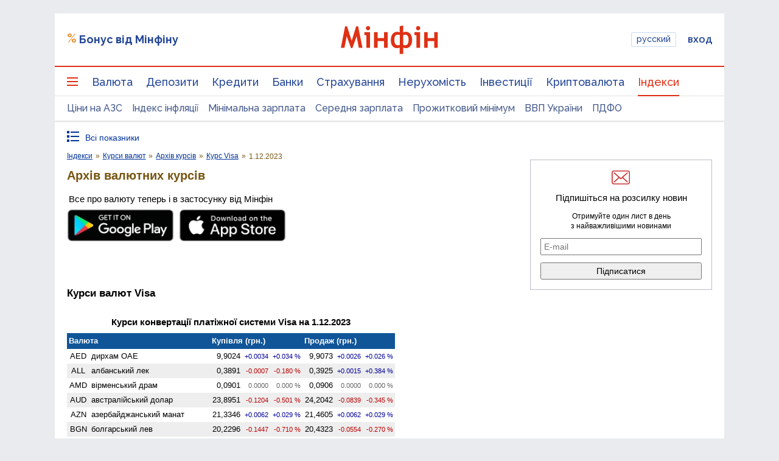

--- FILE ---
content_type: text/html; charset=utf-8
request_url: https://www.google.com/recaptcha/api2/aframe
body_size: 134
content:
<!DOCTYPE HTML><html><head><meta http-equiv="content-type" content="text/html; charset=UTF-8"></head><body><script nonce="M92krva6STT5r4xpCec2Tw">/** Anti-fraud and anti-abuse applications only. See google.com/recaptcha */ try{var clients={'sodar':'https://pagead2.googlesyndication.com/pagead/sodar?'};window.addEventListener("message",function(a){try{if(a.source===window.parent){var b=JSON.parse(a.data);var c=clients[b['id']];if(c){var d=document.createElement('img');d.src=c+b['params']+'&rc='+(localStorage.getItem("rc::a")?sessionStorage.getItem("rc::b"):"");window.document.body.appendChild(d);sessionStorage.setItem("rc::e",parseInt(sessionStorage.getItem("rc::e")||0)+1);localStorage.setItem("rc::h",'1768726048787');}}}catch(b){}});window.parent.postMessage("_grecaptcha_ready", "*");}catch(b){}</script></body></html>

--- FILE ---
content_type: application/javascript; charset=utf-8
request_url: https://fundingchoicesmessages.google.com/f/AGSKWxXAOcwv-SLhG_dVM5zVX8PNJv2m12PWtMFjqH6yDkyVkhItwqEkQXLYrNrBQXGyE833Mmxjbjv5zm43ceN3CGre1PPEwL8wGGPW2HkiZxMCo36b_BsjGtiem70UHL3XGiNTZRt_r-X0Pq2zZKfbwIB2E8N_85WsSuI1PVBvvd4GEqLcP4xLf4ZRzM-I/_/quadadvert./ad0._adobjects./desktop-ad-/box_ads_
body_size: -1290
content:
window['eb21b972-b5b6-466d-80ec-a9102c6481f2'] = true;